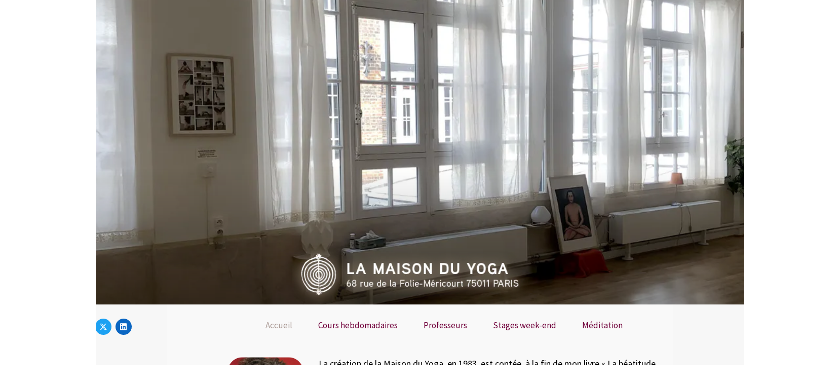

--- FILE ---
content_type: text/css
request_url: https://www.maisonduyogaparis.fr/assets/precompile/gt/button/1.css?clearcache=11
body_size: 163
content:
.gtbutton_preset_1{position:relative}.gtbutton_preset_1 .button_block,.gtbutton_preset_1>.site_button{background:#002}.gtbutton_preset_1 .button_block .button_content,.gtbutton_preset_1 .button_block.site_button,.gtbutton_preset_1>.site_button .button_content,.gtbutton_preset_1>.site_button.site_button{color:#000}.gtbutton_preset_1 .button_block i,.gtbutton_preset_1>.site_button i{color:#001}


--- FILE ---
content_type: text/css
request_url: https://www.maisonduyogaparis.fr/assets/precompile/gt/link/1.css?clearcache=11
body_size: 74
content:
.gtlink_preset_1{visibility:visible}


--- FILE ---
content_type: text/css
request_url: https://www.maisonduyogaparis.fr/assets/precompile/gt/searchbox/1.css?clearcache=11
body_size: 79
content:
.gtsearchbox_preset_1{visibility:visible}


--- FILE ---
content_type: text/css
request_url: https://www.maisonduyogaparis.fr/assets/precompile/backtotop_view.css?version=1
body_size: 414
content:
#back_to_top{position:fixed;right:30px;bottom:30px;z-index:99999;display:-webkit-box !important;display:flex !important;cursor:pointer;box-sizing:border-box}#back_to_top svg{margin:auto}#back_to_top.list_form_round{border-radius:50%}#back_to_top.list_form_round_m{border-radius:24%}#back_to_top.list_form_round_s{border-radius:12%}#back_to_top.list_form_square{border-radius:0}body.detected_device_desktop #back_to_top.list_size_s,body.detected_device_tablet #back_to_top.list_size_s{width:50px;height:50px}body.detected_device_desktop #back_to_top.list_size_s svg,body.detected_device_tablet #back_to_top.list_size_s svg{width:20px;height:20px}body.detected_device_desktop #back_to_top.list_size_m,body.detected_device_tablet #back_to_top.list_size_m{width:60px;height:60px}body.detected_device_desktop #back_to_top.list_size_m svg,body.detected_device_tablet #back_to_top.list_size_m svg{width:30px;height:30px}body.detected_device_desktop #back_to_top.list_size_l,body.detected_device_tablet #back_to_top.list_size_l{width:70px;height:70px}body.detected_device_desktop #back_to_top.list_size_l svg,body.detected_device_tablet #back_to_top.list_size_l svg{width:40px;height:40px}body.detected_device_mobile #back_to_top,body.detected_device_mobile_landscape #back_to_top{width:50px;height:50px}body.detected_device_mobile #back_to_top svg,body.detected_device_mobile_landscape #back_to_top svg{width:20px;height:20px}body.sitew_editor:not(.detected_device_desktop) #back_to_top{right:auto;position:absolute}


--- FILE ---
content_type: text/css
request_url: https://www.maisonduyogaparis.fr/assets/precompile/cpts/common/social_block-79f5061b79dc8dfff28727961745ceab.css
body_size: 516
content:
.socialblock{display:-webkit-box;display:flex;-webkit-box-orient:horizontal;-webkit-box-direction:normal;flex-direction:row;-webkit-box-pack:center;justify-content:center;-webkit-box-align:center;align-items:center}.socialblock>a{cursor:pointer;text-decoration:none}.socialblock>a:hover{text-decoration:none}.socialblock>a>div{display:-webkit-box;display:flex;-webkit-box-align:center;align-items:center;-webkit-box-pack:center;justify-content:center;text-align:center}.socialblock_style_round>a>div,.sselector_popup .socialblock_style_round{border-radius:22px}.socialblock_style_square>a>div,.sselector_popup .socialblock_style_square{border-radius:2px}.socialblock_style_rounded>a>div,.sselector_popup .socialblock_style_rounded{border-radius:8px}.sselector_sizes .socialblock_style_circle,.sselector_styles .socialblock_style_circle{border-radius:22px;border:solid 4px}.socialblock_size_24>a:not(:last-child){margin-right:5px}.socialblock_size_24>a>div{width:24px;height:24px;font-size:12px}.socialblock_size_24>a>div .fonticon{width:12px;height:12px}.socialblock_size_24.socialblock_style_circle>a>div{border:solid 2px;border-radius:24px;font-size:10px}.socialblock_size_32>a:not(:last-child){margin-right:8px}.socialblock_size_32>a>div{width:32px;height:32px;font-size:14px}.socialblock_size_32>a>div .fonticon{width:14px;height:14px}.socialblock_size_32.socialblock_style_circle>a>div{border:solid 3px;border-radius:32px;font-size:14px}.socialblock_size_40>a:not(:last-child){margin-right:10px}.socialblock_size_40>a>div{width:40px;height:40px;font-size:17px}.socialblock_size_40>a>div .fonticon{width:17px;height:17px}.socialblock_size_40.socialblock_style_circle>a>div{border:solid 4px;border-radius:40px;font-size:16px}
